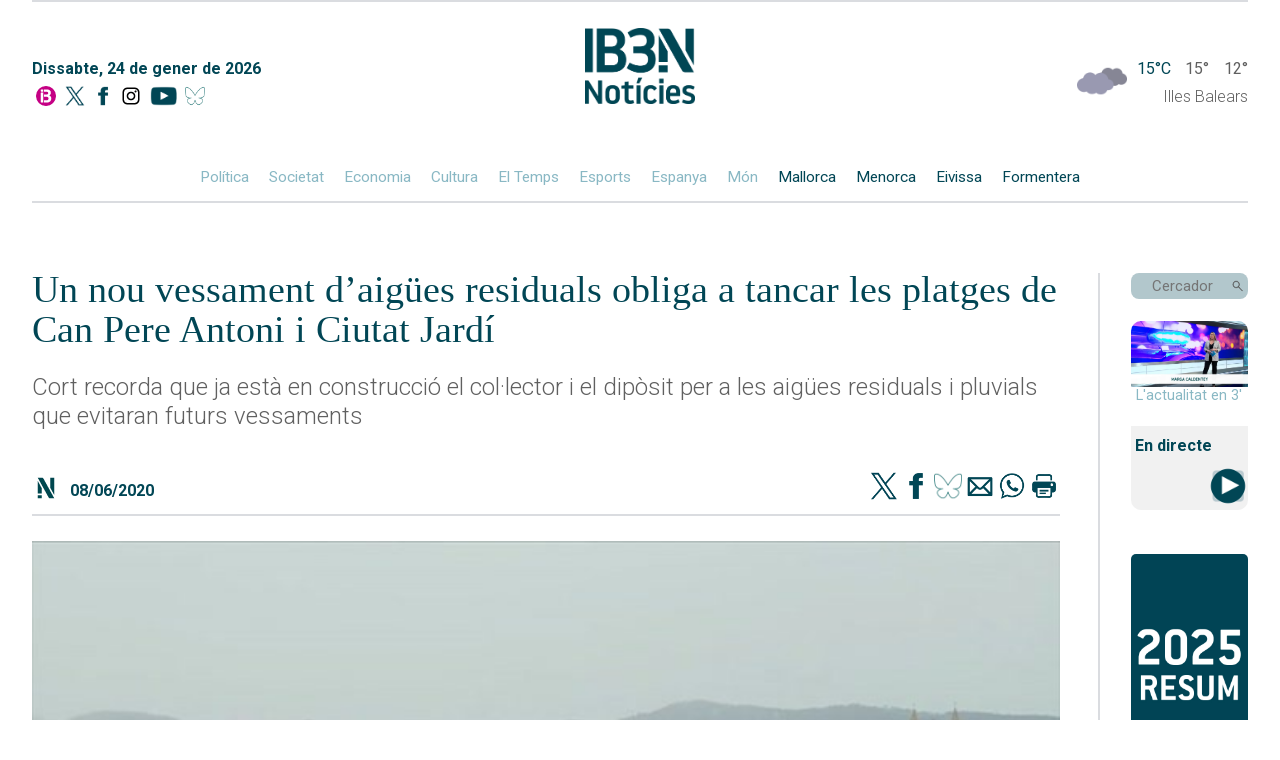

--- FILE ---
content_type: text/html; charset=UTF-8
request_url: https://ib3.org/wp-content/themes/IB3/noticies/noticiasPost.php
body_size: 651
content:

[{"id":503451,"catId":4557,"catPth":"https:\/\/ib3.org\/seccio\/actualitat\/noticies\/meteorologia","titulo":"El cap de setmana s&#8217;inicia amb un temps inestable","descripcion":"Mala mar a Menorca i les Piti\u00fcses","img":"https:\/\/ib3img.s3.amazonaws.com\/files_flutter\/21316-surf.jpg","autor":null,"link":"https:\/\/ib3.org\/el-cap-de-setmana-sinicia-amb-un-temps-inestable","fecha":"24\/01\/2026 05:09","cuerpo":null,"seccion":"meteorologia","tieneVideo":true},{"id":502538,"catId":4557,"catPth":"https:\/\/ib3.org\/seccio\/actualitat\/noticies\/meteorologia","titulo":"Segona jornada de fort vent a les Illes","descripcion":"El port de Ciutadella roman tancat pel mal temps","img":"https:\/\/ib3img.s3.amazonaws.com\/files_flutter\/48579-illetes.jpg","autor":null,"link":"https:\/\/ib3.org\/segona-jornada-de-fort-vent-a-les-illes","fecha":"10\/01\/2026 08:34","cuerpo":null,"seccion":"meteorologia","tieneVideo":true},{"id":502534,"catId":4557,"catPth":"https:\/\/ib3.org\/seccio\/actualitat\/noticies\/meteorologia","titulo":"Meteo de les Illes, un projecte amb milers de seguidors","descripcion":"","img":"https:\/\/ib3img.s3.amazonaws.com\/files_flutter\/DLT17084306_1.webp","autor":null,"link":"https:\/\/ib3.org\/meteo-de-les-illes-un-projecte-amb-milers-de-seguidors","fecha":"10\/01\/2026 07:48","cuerpo":null,"seccion":"meteorologia","tieneVideo":true},{"id":502306,"catId":4557,"catPth":"https:\/\/ib3.org\/seccio\/actualitat\/noticies\/meteorologia","titulo":"El cim del Puig Major, enfarinat: el fred estar\u00e0 ben present aquests dies","descripcion":"Les temperatures nocturnes aniran en descens i les di\u00fcrnes es mantindran amb pocs canvis","img":"https:\/\/ib3img.s3.amazonaws.com\/files_flutter\/20079-bartolomsimonetpuigmajor.jpg","autor":null,"link":"https:\/\/ib3.org\/el-fred-marcara-les-proximes-hores-amb-maximes-dentre-8-i-11oc","fecha":"06\/01\/2026 09:40","cuerpo":null,"seccion":"meteorologia","tieneVideo":false},{"id":501811,"catId":4557,"catPth":"https:\/\/ib3.org\/seccio\/actualitat\/noticies\/meteorologia","titulo":"Av\u00eds groc per pluges a les Piti\u00fcses fins a la mitjanit","descripcion":"","img":"https:\/\/ib3img.s3.amazonaws.com\/files_flutter\/24832-grocavispitiuses.jpg","autor":null,"link":"https:\/\/ib3.org\/avis-groc-per-pluges-a-les-pitiuses-fins-a-la-mitjanit","fecha":"26\/12\/2025 12:25","cuerpo":null,"seccion":"meteorologia","tieneVideo":true}]

--- FILE ---
content_type: text/html; charset=UTF-8
request_url: https://ib3.org/wp-content/themes/IB3/noticies/noticiasPost.php
body_size: 1471
content:

[{"id":503479,"catId":6,"catPth":"https:\/\/ib3.org\/seccio\/actualitat\/microinformatius","titulo":"RESUM IB3 NOT\u00cdCIES CAP DE SETMANA VESPRE 24\/01\/2026","descripcion":"CAP DE SETMANA VESPRE","img":"https:\/\/ib3img.s3.amazonaws.com\/files_flutter\/DLT17231903_1.webp","autor":null,"link":"https:\/\/ib3.org\/resum-ib3-noticies-cap-de-setmana-vespre-24-01-2026","fecha":"24\/01\/2026 09:39","cuerpo":null,"seccion":"Microinformatius","tieneVideo":true},{"id":503476,"catId":4487,"catPth":"https:\/\/ib3.org\/seccio\/actualitat\/noticies\/cultura","titulo":"L&#8217;exposici\u00f3 del pintor menorqu\u00ed Josep Bagur omple El Roser","descripcion":"Un creador culte, rigor\u00f3s, profundament humanista amb un llenguatge propi","img":"https:\/\/ib3img.s3.amazonaws.com\/files_flutter\/DLT17231426_1.webp","autor":null,"link":"https:\/\/ib3.org\/lexposicio-del-pintor-menorqui-josep-bagur-omple-el-roser","fecha":"24\/01\/2026 08:46","cuerpo":null,"seccion":"cultura","tieneVideo":true},{"id":503475,"catId":4482,"catPth":"https:\/\/ib3.org\/seccio\/actualitat\/noticies\/politica","titulo":"El Govern duplicar\u00e0 les places per formar nous efectius de Protecci\u00f3 Civil","descripcion":"Aix\u00ed s\u2019ha anunciat durant la diada d\u2019aquest cos, celebrada aquest dissabte a Algaida","img":"https:\/\/ib3img.s3.amazonaws.com\/files_flutter\/74806-protecciocivil.jpg","autor":null,"link":"https:\/\/ib3.org\/el-govern-duplicara-les-places-per-formar-nous-efectius-de-proteccio-civil","fecha":"24\/01\/2026 08:46","cuerpo":null,"seccion":"pol\u00edtica","tieneVideo":true},{"id":503472,"catId":4483,"catPth":"https:\/\/ib3.org\/seccio\/actualitat\/noticies\/societat","titulo":"El temporal arrossega una embarcaci\u00f3 de migrants a s&#8217;Arenal de Santa Eul\u00e0ria","descripcion":"S'havia enfonsat a l'octubre i ara el fort onatge l'ha tret a l'arena","img":"https:\/\/ib3img.s3.amazonaws.com\/files_flutter\/DLT17230792_1.webp","autor":null,"link":"https:\/\/ib3.org\/el-temporal-arrossega-una-pastera-a-sarenal-de-santa-eularia","fecha":"24\/01\/2026 07:54","cuerpo":null,"seccion":"societat","tieneVideo":true},{"id":503473,"catId":4483,"catPth":"https:\/\/ib3.org\/seccio\/actualitat\/noticies\/societat","titulo":"Demanen resoldre els problemes de seguretat a l&#8217;aparcament p\u00fablic del carrer de Manacor de Palma","descripcion":"Asseguren que els indigents i drogoaddictes que hi romanen a recer s\u00f3n font de conflictes habituals","img":"https:\/\/ib3img.s3.amazonaws.com\/files_flutter\/DLT17231073_1.webp","autor":null,"link":"https:\/\/ib3.org\/demanen-resoldre-els-problemes-de-seguretat-a-laparcament-public-del-carrer-de-manacor-de-palma","fecha":"24\/01\/2026 07:49","cuerpo":null,"seccion":"societat","tieneVideo":true},{"id":503471,"catId":4483,"catPth":"https:\/\/ib3.org\/seccio\/actualitat\/noticies\/societat","titulo":"Es cancel\u00b7len els darrers vaixells entre la Savina i Vila per mal temps","descripcion":"L'av\u00eds groc, amb vent i onatge forts, n'ha estat la causa","img":"https:\/\/ib3img.s3.amazonaws.com\/files_flutter\/12305-transmapi.jpg","autor":null,"link":"https:\/\/ib3.org\/es-cancellen-els-darrers-vaixells-entre-la-savina-i-vila-per-mal-temps","fecha":"24\/01\/2026 07:51","cuerpo":null,"seccion":"societat","tieneVideo":true},{"id":503469,"catId":"","catPth":"","titulo":"Sant Llu\u00eds inicia la campanya contra la procession\u00e0ria a les pinedes del poble","descripcion":"Aquest dissabte un grup de tiradors voluntaris ha actuat en les zones verdes municipals","img":"https:\/\/ib3img.s3.amazonaws.com\/files_flutter\/DLT17230150_1.webp","autor":null,"link":"https:\/\/ib3.org\/sant-lluis-inicia-la-campanya-contra-la-processionaria-a-les-pinedes-del-poble","fecha":"24\/01\/2026 08:29","cuerpo":null,"seccion":"","tieneVideo":true},{"id":503470,"catId":4483,"catPth":"https:\/\/ib3.org\/seccio\/actualitat\/noticies\/societat","titulo":"Comen\u00e7a la campanya contra la procession\u00e0ria a Sant Llu\u00eds","descripcion":"S'empren m\u00e9s de dos mil cartutxos en la seva eliminaci\u00f3 mitjan\u00e7ant trets d'escopeta","img":"https:\/\/ib3img.s3.amazonaws.com\/files_flutter\/83062-cacador.jpg","autor":null,"link":"https:\/\/ib3.org\/comenca-la-campanya-contra-la-processionaria-a-sant-lluis","fecha":"24\/01\/2026 06:39","cuerpo":null,"seccion":"societat","tieneVideo":true},{"id":503468,"catId":6,"catPth":"https:\/\/ib3.org\/seccio\/actualitat\/microinformatius","titulo":"RESUM IB3 NOT\u00cdCIES CAP DE SETMANA MIGDIA 24\/01\/2026","descripcion":"CAP DE SETMANA MIGDIA","img":"https:\/\/ib3img.s3.amazonaws.com\/files_flutter\/DLT17229647_1.webp","autor":null,"link":"https:\/\/ib3.org\/resum-ib3-noticies-cap-de-setmana-migdia-24-01-2026","fecha":"24\/01\/2026 03:24","cuerpo":null,"seccion":"Microinformatius","tieneVideo":true},{"id":503467,"catId":4487,"catPth":"https:\/\/ib3.org\/seccio\/actualitat\/noticies\/cultura","titulo":"50 anys de la balena de la Col\u00f2nia de Sant Pere","descripcion":"IB3 Televisi\u00f3 emet un documental sobre aquest assumpte, una experi\u00e8ncia que tothom recorda a Mallorca","img":"https:\/\/ib3img.s3.amazonaws.com\/files_flutter\/DLT17229343_1.webp","autor":null,"link":"https:\/\/ib3.org\/50-anys-de-la-balena-de-la-colonia-de-sant-pere","fecha":"24\/01\/2026 06:37","cuerpo":null,"seccion":"cultura","tieneVideo":true}]

--- FILE ---
content_type: application/x-javascript
request_url: https://ib3.org/wp-content/themes/IB3/noticies/js/scrollLoader.js?x68469
body_size: 2737
content:
var pagina = 2;
var paginaPintada = 1;
var count = 0;
var countPetis = 0;
var maxAutoPetis = 2;
var scrollEvent = true;
//Selector de la penúltima noticia en cascada
var penultiNotiSel = "#noticias>.noticiaCascada:nth-last-child(2)";
var buscado = null;
//Ahora a cop d'ull se pone por php
var ull = false;
var ullScrolPos = 0;

function setPagina(lapag) {
  pagina = lapag;
  paginaPintada = lapag - 1;
}

/**
 * Comprueba si la ventana ha hecho suficiente scroll como para mostrar el elemento elem
 *
 */
function isScrolledIntoView(elem) {
  var docViewTop = $(window).scrollTop();
  var docViewBottom = docViewTop + $(window).height();

  var elemTop = $(elem).offset().top;
  var elemBottom = elemTop + $(elem).height();

  return elemBottom <= docViewBottom && elemTop >= docViewTop;
}

function resetScroll() {
  pagina = 2;
  paginaPintada = 1;
  countPetis = 0;
  scrollEvent = true;
  $("#next").remove();
  // $(".footer").addClass("hideFooter");
}

function pintaNext() {
  $("#next").remove();

  $("#noticias").append(
    $("<div></div>")
      .attr("id", "next")
      .addClass("flex")
      .append(
        $("<img>")
          .attr(
            "src",
            "https://ib3cdn.s3.eu-west-1.amazonaws.com/img/noticia/mes_noticies.gif"
          ).attr("alt","")
          .on("click", function () {
            countPetis = 0;
            if (buscado != null) {
              cercaNoticias(pagina, buscado, 5);
            } else {
              postNoticias(pagina, null);
            }
            pintaCarregantScroll();
            $("#next").remove();
            // scrollEvent = true;
          })
      )
  );
}

function pintaCarregantScroll() {
  $("<div></div>")
    .addClass("carregant")
    .addClass("flex")
    .append(
      $("<img>").attr(
        "src",
        "https://ib3cdn.s3.eu-west-1.amazonaws.com/img/noticia/CARREGANT_fondo.gif"
      ).attr("alt","")
    )
    .insertBefore(".footer");
}

/**
 * Para evitar que se carguen las siguientes noticias más veces de las necesarias se cuentan cuantas veces
 * el evento de scroll se ha ejecutado cuando la penúltima noticia en cascada es visible para
 * que la función de cargar noticias se ejecute sólo la primera vez
 *
 */
function scrollLoader() {
  if (scrollEvent) {
    //Comprueba si ya existe la penúltima noticia en cascada
    if ($(penultiNotiSel).length) {
      //Comprueba si la penúltima noticia en cascada sale en pantalla
      if (isScrolledIntoView(penultiNotiSel) && paginaPintada < pagina) {
        // count++;
        // //Comprueba si es la primera vez que entra en pantalla
        // if (count == 1) {
        //   //Carga las siguientes noticias en cascada
        //   if (countPetis == maxAutoPetis + 1) {
        //     pintaNext();
        //     // $(".footer").removeClass("hideFooter");
        //     $(".carregant").remove();
        //     scrollEvent = false;
        //   } else {
        //     if (typeof cat === "undefined") {
        //       if (buscado != null) {
        //         cercaNoticias(pagina, buscado, 5);
        //       } else {
        //         postNoticias(pagina, null);
        //       }
        //     } else {
        //       if (buscado != null) {
        //         cercaNoticias(pagina, buscado, cat);
        //       } else {
        //         postNoticias(pagina, cat);
        //       }
        //     }
        //     pintaCarregantScroll();
        //     // $(".footer").addClass("hideFooter");
        //   }
        // }
        scrollEvent = false;
        //Carga las siguientes noticias en cascada
        if (countPetis == maxAutoPetis + 1) {
          pintaNext();
          // $(".footer").removeClass("hideFooter");
          $(".carregant").remove();
        } else {
          if (typeof cat === "undefined") {
            if (buscado != null) {
              cercaNoticias(pagina, buscado, 5);
            } else {
              postNoticias(pagina, null);
            }
          } else {
            if (buscado != null) {
              cercaNoticias(pagina, buscado, cat);
            } else {
              postNoticias(pagina, cat);
            }
          }
          pintaCarregantScroll();
          // $(".footer").addClass("hideFooter");
        }
      }
    }
  }
}

/**
 * Hace una petición post por ajax para obtener un array de noticias y luego los pinta
 */
function postNoticias(lapag, cat) {
  var cargaSeccion = true;
  if (cat == null) {
    cat = 14;
    cargaSeccion = false;
  }

  pagina++;
  paginaPintada++;
  // console.log("Preparando para pintar la página: " + pagina);
  $.ajax({
    url: "/wp-content/themes/IB3/noticies/noticiasPost.php", //the page containing php script
    type: "post", //request type,
    dataType: "json",
    data: {
      Cat: cat,
      Pagina: lapag,
    },
    success: function (result) {
      countPetis++;
      $("#next").remove();
      $(".carregant").remove();
      if (cargaSeccion) {
        pintaSeccion(result);
      } else {
        pintaNoticias(result);
      }
      //Ya no puede entrar en el if nunca porque ahora se hace por php
      if (ull) {
        pintaUll();
        ull = false;
      }
      scrollEvent = true;
      // console.log("Fin de pintado de la página " + pagina);
    },
  });
}

/**
 * Ya no se usa
 */
function pintaUll() {
  $.ajax({
    url: "/wp-content/themes/IB3/noticies/noticiasPost.php", //the page containing php script
    type: "post", //request type,
    dataType: "json",
    data: {
      Cat: 4499,
      Ull: 1,
    },
    success: function (result) {
      // console.log(result);
      var slider = $("<div></div>").addClass("sliderContainer");
      for (var n in result) {
        slider.append(
          $("<div></div>")
            .addClass("ull")
            .append(
              $("<a></a>")
                .attr("href", "" + result[n].link)
                .append($("<img>").attr("src", result[n].img))
                .append(
                  $("<div></div>")
                    .addClass("degradado")
                    .append(
                      $("<div></div>").addClass("white").text(result[n].pie)
                    )
                )
            )
        );
      }
      $("#noticias").append(
        $("<div></div>")
          .addClass("noticiaCascada ullContainer verdFosc")
          .append(
            $("<a></a>")
              .attr("href", "#")
              .addClass("seccion")
              .text("A COP D'ULL")
          )
          .append(slider)
          .append(
            $("<img>")
              .attr(
                "src",
                "https://ib3cdn.s3.eu-west-1.amazonaws.com/img/noticia/prev.png"
              )
              .addClass("prev")
              .on("click", function () {
                scrollToPrev(result.length);
              })
          )
          .append(
            $("<img>")
              .attr(
                "src",
                "https://ib3cdn.s3.eu-west-1.amazonaws.com/img/noticia/next.png"
              )
              .addClass("next")
              .on("click", function () {
                scrollToNext(result.length);
              })
          )
      );
    },
  });
}

/**
 * Hace scroll a la izquierda, cuando llega al principio vuelve al final.
 * Al hacer scroll manual con shift+rueda o con el dedo en un móvil ullScrollPos ya no coincide con el scroll real.
 * @param {*} numImg total de imágenes
 */
function scrollToPrev(numImg) {
  var slider = $(".ullContainer > .sliderContainer");
  var scroll = ullScrolPos - slider.width();
  ullScrolPos = scroll;
  var max = slider.width() * (numImg - 1);
  if (scroll < 0) {
    scroll = max;
    ullScrolPos = max;
  }
  slider.animate(
    {
      scrollLeft: scroll,
    },
    "slow"
  );
}

/**
 * Hace scroll a la derecha, cuando llega al final vuelve al principio.
 * A la última imágen he tenido que añadirle 1px margin-right para que pueda hacer scroll hasta el final
 * @param {*} numImg total de imágenes
 */

function scrollToNext(numImg) {
  var slider = $(".ullContainer > .sliderContainer");
  var scroll = ullScrolPos + slider.width();
  ullScrolPos = scroll;
  var max = slider.width() * numImg;

  if (scroll >= max) {
    scroll = 0;
    ullScrolPos = 0;
  }
  slider.animate(
    {
      scrollLeft: scroll,
    },
    "slow"
  );
}

/**
 * Arregla las descripciones, convierte los títulos en texto legible y pinta una noticia en cascada
 */
function pintaSeccion(noticias) {
  for (var n in noticias) {
    if (!noticias[n].descripcion) {
      noticias[n].descripcion = "";
    }
    var imag = "<img alt='"+noticias[n].titulo+"' src ='" + noticias[n].img + "'>";
    if (noticias[n].tieneVideo) {
      imag +=
        "<img alt='' src='https://ib3cdn.s3.eu-west-1.amazonaws.com/img/noticia/play.png' class='play'>";
    }
    //cambios article
    $("#noticias").append(
      $("<article></article>")
        .addClass("noticiaCascada barraHNoticiaCascada")
        .append(
          $("<div></div>")
            .addClass("flex")
            .append(
              $("<div></div>")
                .append(
                  $("<h2></h2>")
                    .addClass("darkBlue title")
                    .append(
                      $("<a></a>")
                        .attr("href", "" + noticias[n].link)
                        .addClass("darkBlue title")
                        .text(parseHtmlEntities(noticias[n].titulo))
                    )
                )
                .append($("<p></p>").html(noticias[n].descripcion))
            )
            .append(
              $("<a></a>")
                .attr("href", "" + noticias[n].link)
                .addClass("imgNoticiaCascada")
                .append(imag)
            )
        )
    );
  }
  //cambios article
  // $("#noticias > div:nth-last-child(-n+12)").hide().fadeIn(1000);
  scrollEvent = true;
  // console.log("Ha pintado la página: " + pagina);
}

/**
 * Arregla las descripciones, convierte los títulos en texto legible y pinta una noticia en cascada
 */
function pintaNoticias(noticias) {
  for (var n in noticias) {
    if (!noticias[n].descripcion) {
      noticias[n].descripcion = "";
    }
    
    var imag = "<img alt='"+noticias[n].titulo+"' src ='" + noticias[n].img + "'>";
    if (noticias[n].tieneVideo) {
      imag +=
        "<img alt='' src='https://ib3cdn.s3.eu-west-1.amazonaws.com/img/noticia/play.png' class='play'>";
    }
    //cambios article
    $("#noticias").append(
      $("<article></article>")
        .addClass("noticiaCascada barraHNoticiaCascada")
        .append(
          $("<div></div>")
            .addClass("flex")
            .append(
              $("<div></div>")
                .append(
                  $("<div></div>")
                    .addClass("seccion")
                    .append(
                      $("<a></a>")
                        .attr("href", "" + noticias[n].catPth)
                        .addClass("seccion")
                        .text(noticias[n].seccion)
                    )
                )
                .append(
                  $("<h2></h2>")
                    .addClass("darkBlue title")
                    .append(
                      $("<a></a>")
                        .attr("href", "" + noticias[n].link)
                        .addClass("darkBlue title")
                        .text(parseHtmlEntities(noticias[n].titulo))
                    )
                )
                .append($("<p></p>").html(noticias[n].descripcion))
            )
            .append(
              $("<a></a>")
                .attr("href", "" + noticias[n].link)
                .addClass("imgNoticiaCascada")
                .append(imag)
            )
        )
    );
  }
  //cambios article
  // $("#noticias > div:nth-last-child(-n+12)").hide().fadeIn(1000);
}


--- FILE ---
content_type: image/svg+xml
request_url: https://ib3cdn.s3.eu-west-1.amazonaws.com/IB3/baners/B_In.svg
body_size: 727
content:
<svg id="Capa_1" data-name="Capa 1" xmlns="http://www.w3.org/2000/svg" viewBox="0 0 35 35"><defs><style>.cls-1{fill:#c50084;}.cls-2{fill:#fff;fill-rule:evenodd;}</style></defs><title>B</title><circle class="cls-1" cx="17.5" cy="17.5" r="17.5"/><path class="cls-2" d="M14.05,29V25h4.17c2.34,0,3.68-1,3.68-3.31,0-2-1.73-2.79-3.46-2.79H14.05V15H18c1.89,0,3.4-.73,3.4-2.56S20,10,17.83,10H14.05V6h4.84C24.53,6,26,9.52,26,11.89c0,3.3-1.86,4.23-2.82,4.71,2.82,1.06,3.56,3.3,3.56,5.58a6.66,6.66,0,0,1-2,4.74C23.41,28.2,22.16,29,17.45,29Z"/><path class="cls-2" d="M9.59,29a1.3,1.3,0,0,1-1.3-1.29V12.47a1.32,1.32,0,0,1,1.3-1.3h3.3V29Z"/><path class="cls-2" d="M8.3,7.29A1.3,1.3,0,0,1,9.58,6h3.31v4H9.59a1.35,1.35,0,0,1-1.3-1.34Z"/></svg>